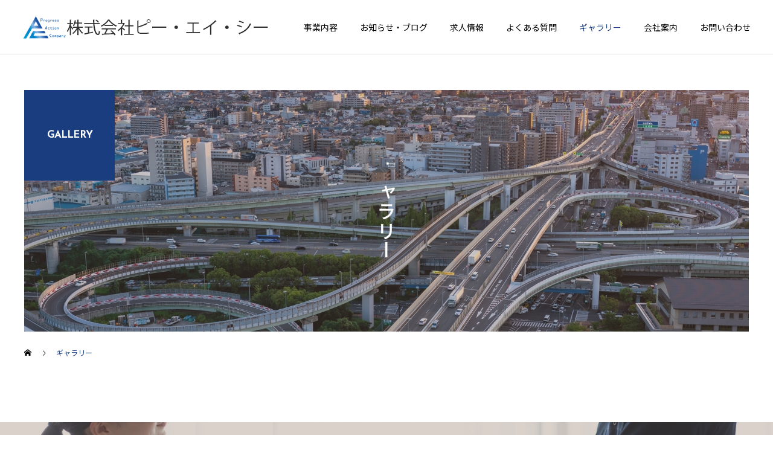

--- FILE ---
content_type: text/html; charset=UTF-8
request_url: https://www.p-a-c2020.co.jp/gallery/
body_size: 48011
content:
<!DOCTYPE html>
<html class="pc" lang="ja">
<head>
<meta charset="UTF-8">
<!--[if IE]><meta http-equiv="X-UA-Compatible" content="IE=edge"><![endif]-->
<meta name="viewport" content="width=device-width">
<title>ギャラリー | 株式会社ピー・エイ・シー</title>
<meta name="description" content="新潟市の地域に根差した物流サービス">
<link rel="pingback" href="https://www.p-a-c2020.co.jp/xmlrpc.php">
<link rel="shortcut icon" href="https://www.p-a-c2020.co.jp/wp-content/uploads/2022/07/マスクグループ-2.png">
<meta name='robots' content='max-image-preview:large' />
<link rel="alternate" type="application/rss+xml" title="株式会社ピー・エイ・シー &raquo; フィード" href="https://www.p-a-c2020.co.jp/feed/" />

<!-- SEO SIMPLE PACK 2.5.1 -->
<title>ギャラリー | 株式会社ピー・エイ・シー</title>
<link rel="canonical" href="https://www.p-a-c2020.co.jp/gallery/">
<meta property="og:locale" content="ja_JP">
<meta property="og:title" content="ギャラリー | 株式会社ピー・エイ・シー">
<meta property="og:description" content="">
<meta property="og:url" content="https://www.p-a-c2020.co.jp/gallery/">
<meta property="og:site_name" content="株式会社ピー・エイ・シー">
<meta property="og:type" content="article">
<meta name="twitter:card" content="summary_large_image">
<!-- Google Analytics (gtag.js) -->
<script async src="https://www.googletagmanager.com/gtag/js?id=G-S5HKLD64Z5"></script>
<script>
	window.dataLayer = window.dataLayer || [];
	function gtag(){dataLayer.push(arguments);}
	gtag("js", new Date());
	gtag("config", "G-S5HKLD64Z5");
</script>
<!-- / SEO SIMPLE PACK -->

<link rel='stylesheet' id='style-css' href='https://www.p-a-c2020.co.jp/wp-content/themes/cure_tcd082_/style.css?ver=1.4.4' type='text/css' media='all' />
<link rel='stylesheet' id='wp-block-library-css' href='https://www.p-a-c2020.co.jp/wp-includes/css/dist/block-library/style.min.css?ver=6.2.8' type='text/css' media='all' />
<link rel='stylesheet' id='classic-theme-styles-css' href='https://www.p-a-c2020.co.jp/wp-includes/css/classic-themes.min.css?ver=6.2.8' type='text/css' media='all' />
<style id='global-styles-inline-css' type='text/css'>
body{--wp--preset--color--black: #000000;--wp--preset--color--cyan-bluish-gray: #abb8c3;--wp--preset--color--white: #ffffff;--wp--preset--color--pale-pink: #f78da7;--wp--preset--color--vivid-red: #cf2e2e;--wp--preset--color--luminous-vivid-orange: #ff6900;--wp--preset--color--luminous-vivid-amber: #fcb900;--wp--preset--color--light-green-cyan: #7bdcb5;--wp--preset--color--vivid-green-cyan: #00d084;--wp--preset--color--pale-cyan-blue: #8ed1fc;--wp--preset--color--vivid-cyan-blue: #0693e3;--wp--preset--color--vivid-purple: #9b51e0;--wp--preset--gradient--vivid-cyan-blue-to-vivid-purple: linear-gradient(135deg,rgba(6,147,227,1) 0%,rgb(155,81,224) 100%);--wp--preset--gradient--light-green-cyan-to-vivid-green-cyan: linear-gradient(135deg,rgb(122,220,180) 0%,rgb(0,208,130) 100%);--wp--preset--gradient--luminous-vivid-amber-to-luminous-vivid-orange: linear-gradient(135deg,rgba(252,185,0,1) 0%,rgba(255,105,0,1) 100%);--wp--preset--gradient--luminous-vivid-orange-to-vivid-red: linear-gradient(135deg,rgba(255,105,0,1) 0%,rgb(207,46,46) 100%);--wp--preset--gradient--very-light-gray-to-cyan-bluish-gray: linear-gradient(135deg,rgb(238,238,238) 0%,rgb(169,184,195) 100%);--wp--preset--gradient--cool-to-warm-spectrum: linear-gradient(135deg,rgb(74,234,220) 0%,rgb(151,120,209) 20%,rgb(207,42,186) 40%,rgb(238,44,130) 60%,rgb(251,105,98) 80%,rgb(254,248,76) 100%);--wp--preset--gradient--blush-light-purple: linear-gradient(135deg,rgb(255,206,236) 0%,rgb(152,150,240) 100%);--wp--preset--gradient--blush-bordeaux: linear-gradient(135deg,rgb(254,205,165) 0%,rgb(254,45,45) 50%,rgb(107,0,62) 100%);--wp--preset--gradient--luminous-dusk: linear-gradient(135deg,rgb(255,203,112) 0%,rgb(199,81,192) 50%,rgb(65,88,208) 100%);--wp--preset--gradient--pale-ocean: linear-gradient(135deg,rgb(255,245,203) 0%,rgb(182,227,212) 50%,rgb(51,167,181) 100%);--wp--preset--gradient--electric-grass: linear-gradient(135deg,rgb(202,248,128) 0%,rgb(113,206,126) 100%);--wp--preset--gradient--midnight: linear-gradient(135deg,rgb(2,3,129) 0%,rgb(40,116,252) 100%);--wp--preset--duotone--dark-grayscale: url('#wp-duotone-dark-grayscale');--wp--preset--duotone--grayscale: url('#wp-duotone-grayscale');--wp--preset--duotone--purple-yellow: url('#wp-duotone-purple-yellow');--wp--preset--duotone--blue-red: url('#wp-duotone-blue-red');--wp--preset--duotone--midnight: url('#wp-duotone-midnight');--wp--preset--duotone--magenta-yellow: url('#wp-duotone-magenta-yellow');--wp--preset--duotone--purple-green: url('#wp-duotone-purple-green');--wp--preset--duotone--blue-orange: url('#wp-duotone-blue-orange');--wp--preset--font-size--small: 13px;--wp--preset--font-size--medium: 20px;--wp--preset--font-size--large: 36px;--wp--preset--font-size--x-large: 42px;--wp--preset--spacing--20: 0.44rem;--wp--preset--spacing--30: 0.67rem;--wp--preset--spacing--40: 1rem;--wp--preset--spacing--50: 1.5rem;--wp--preset--spacing--60: 2.25rem;--wp--preset--spacing--70: 3.38rem;--wp--preset--spacing--80: 5.06rem;--wp--preset--shadow--natural: 6px 6px 9px rgba(0, 0, 0, 0.2);--wp--preset--shadow--deep: 12px 12px 50px rgba(0, 0, 0, 0.4);--wp--preset--shadow--sharp: 6px 6px 0px rgba(0, 0, 0, 0.2);--wp--preset--shadow--outlined: 6px 6px 0px -3px rgba(255, 255, 255, 1), 6px 6px rgba(0, 0, 0, 1);--wp--preset--shadow--crisp: 6px 6px 0px rgba(0, 0, 0, 1);}:where(.is-layout-flex){gap: 0.5em;}body .is-layout-flow > .alignleft{float: left;margin-inline-start: 0;margin-inline-end: 2em;}body .is-layout-flow > .alignright{float: right;margin-inline-start: 2em;margin-inline-end: 0;}body .is-layout-flow > .aligncenter{margin-left: auto !important;margin-right: auto !important;}body .is-layout-constrained > .alignleft{float: left;margin-inline-start: 0;margin-inline-end: 2em;}body .is-layout-constrained > .alignright{float: right;margin-inline-start: 2em;margin-inline-end: 0;}body .is-layout-constrained > .aligncenter{margin-left: auto !important;margin-right: auto !important;}body .is-layout-constrained > :where(:not(.alignleft):not(.alignright):not(.alignfull)){max-width: var(--wp--style--global--content-size);margin-left: auto !important;margin-right: auto !important;}body .is-layout-constrained > .alignwide{max-width: var(--wp--style--global--wide-size);}body .is-layout-flex{display: flex;}body .is-layout-flex{flex-wrap: wrap;align-items: center;}body .is-layout-flex > *{margin: 0;}:where(.wp-block-columns.is-layout-flex){gap: 2em;}.has-black-color{color: var(--wp--preset--color--black) !important;}.has-cyan-bluish-gray-color{color: var(--wp--preset--color--cyan-bluish-gray) !important;}.has-white-color{color: var(--wp--preset--color--white) !important;}.has-pale-pink-color{color: var(--wp--preset--color--pale-pink) !important;}.has-vivid-red-color{color: var(--wp--preset--color--vivid-red) !important;}.has-luminous-vivid-orange-color{color: var(--wp--preset--color--luminous-vivid-orange) !important;}.has-luminous-vivid-amber-color{color: var(--wp--preset--color--luminous-vivid-amber) !important;}.has-light-green-cyan-color{color: var(--wp--preset--color--light-green-cyan) !important;}.has-vivid-green-cyan-color{color: var(--wp--preset--color--vivid-green-cyan) !important;}.has-pale-cyan-blue-color{color: var(--wp--preset--color--pale-cyan-blue) !important;}.has-vivid-cyan-blue-color{color: var(--wp--preset--color--vivid-cyan-blue) !important;}.has-vivid-purple-color{color: var(--wp--preset--color--vivid-purple) !important;}.has-black-background-color{background-color: var(--wp--preset--color--black) !important;}.has-cyan-bluish-gray-background-color{background-color: var(--wp--preset--color--cyan-bluish-gray) !important;}.has-white-background-color{background-color: var(--wp--preset--color--white) !important;}.has-pale-pink-background-color{background-color: var(--wp--preset--color--pale-pink) !important;}.has-vivid-red-background-color{background-color: var(--wp--preset--color--vivid-red) !important;}.has-luminous-vivid-orange-background-color{background-color: var(--wp--preset--color--luminous-vivid-orange) !important;}.has-luminous-vivid-amber-background-color{background-color: var(--wp--preset--color--luminous-vivid-amber) !important;}.has-light-green-cyan-background-color{background-color: var(--wp--preset--color--light-green-cyan) !important;}.has-vivid-green-cyan-background-color{background-color: var(--wp--preset--color--vivid-green-cyan) !important;}.has-pale-cyan-blue-background-color{background-color: var(--wp--preset--color--pale-cyan-blue) !important;}.has-vivid-cyan-blue-background-color{background-color: var(--wp--preset--color--vivid-cyan-blue) !important;}.has-vivid-purple-background-color{background-color: var(--wp--preset--color--vivid-purple) !important;}.has-black-border-color{border-color: var(--wp--preset--color--black) !important;}.has-cyan-bluish-gray-border-color{border-color: var(--wp--preset--color--cyan-bluish-gray) !important;}.has-white-border-color{border-color: var(--wp--preset--color--white) !important;}.has-pale-pink-border-color{border-color: var(--wp--preset--color--pale-pink) !important;}.has-vivid-red-border-color{border-color: var(--wp--preset--color--vivid-red) !important;}.has-luminous-vivid-orange-border-color{border-color: var(--wp--preset--color--luminous-vivid-orange) !important;}.has-luminous-vivid-amber-border-color{border-color: var(--wp--preset--color--luminous-vivid-amber) !important;}.has-light-green-cyan-border-color{border-color: var(--wp--preset--color--light-green-cyan) !important;}.has-vivid-green-cyan-border-color{border-color: var(--wp--preset--color--vivid-green-cyan) !important;}.has-pale-cyan-blue-border-color{border-color: var(--wp--preset--color--pale-cyan-blue) !important;}.has-vivid-cyan-blue-border-color{border-color: var(--wp--preset--color--vivid-cyan-blue) !important;}.has-vivid-purple-border-color{border-color: var(--wp--preset--color--vivid-purple) !important;}.has-vivid-cyan-blue-to-vivid-purple-gradient-background{background: var(--wp--preset--gradient--vivid-cyan-blue-to-vivid-purple) !important;}.has-light-green-cyan-to-vivid-green-cyan-gradient-background{background: var(--wp--preset--gradient--light-green-cyan-to-vivid-green-cyan) !important;}.has-luminous-vivid-amber-to-luminous-vivid-orange-gradient-background{background: var(--wp--preset--gradient--luminous-vivid-amber-to-luminous-vivid-orange) !important;}.has-luminous-vivid-orange-to-vivid-red-gradient-background{background: var(--wp--preset--gradient--luminous-vivid-orange-to-vivid-red) !important;}.has-very-light-gray-to-cyan-bluish-gray-gradient-background{background: var(--wp--preset--gradient--very-light-gray-to-cyan-bluish-gray) !important;}.has-cool-to-warm-spectrum-gradient-background{background: var(--wp--preset--gradient--cool-to-warm-spectrum) !important;}.has-blush-light-purple-gradient-background{background: var(--wp--preset--gradient--blush-light-purple) !important;}.has-blush-bordeaux-gradient-background{background: var(--wp--preset--gradient--blush-bordeaux) !important;}.has-luminous-dusk-gradient-background{background: var(--wp--preset--gradient--luminous-dusk) !important;}.has-pale-ocean-gradient-background{background: var(--wp--preset--gradient--pale-ocean) !important;}.has-electric-grass-gradient-background{background: var(--wp--preset--gradient--electric-grass) !important;}.has-midnight-gradient-background{background: var(--wp--preset--gradient--midnight) !important;}.has-small-font-size{font-size: var(--wp--preset--font-size--small) !important;}.has-medium-font-size{font-size: var(--wp--preset--font-size--medium) !important;}.has-large-font-size{font-size: var(--wp--preset--font-size--large) !important;}.has-x-large-font-size{font-size: var(--wp--preset--font-size--x-large) !important;}
.wp-block-navigation a:where(:not(.wp-element-button)){color: inherit;}
:where(.wp-block-columns.is-layout-flex){gap: 2em;}
.wp-block-pullquote{font-size: 1.5em;line-height: 1.6;}
</style>
<link rel='stylesheet' id='foobox-free-min-css' href='https://www.p-a-c2020.co.jp/wp-content/plugins/foobox-image-lightbox/free/css/foobox.free.min.css?ver=2.7.17' type='text/css' media='all' />
<link rel='stylesheet' id='foogallery-core-css' href='https://www.p-a-c2020.co.jp/wp-content/plugins/foogallery/extensions/default-templates/shared/css/foogallery.min.css?ver=2.2.7' type='text/css' media='all' />
<link rel='stylesheet' id='tablepress-default-css' href='https://www.p-a-c2020.co.jp/wp-content/plugins/tablepress/css/default.min.css?ver=1.14' type='text/css' media='all' />
<script type='text/javascript' src='https://www.p-a-c2020.co.jp/wp-includes/js/jquery/jquery.min.js?ver=3.6.4' id='jquery-core-js'></script>
<script type='text/javascript' src='https://www.p-a-c2020.co.jp/wp-includes/js/jquery/jquery-migrate.min.js?ver=3.4.0' id='jquery-migrate-js'></script>
<script type='text/javascript' id='foobox-free-min-js-before'>
/* Run FooBox FREE (v2.7.17) */
var FOOBOX = window.FOOBOX = {
	ready: true,
	disableOthers: false,
	o: {wordpress: { enabled: true }, countMessage:'image %index of %total', excludes:'.fbx-link,.nofoobox,.nolightbox,a[href*="pinterest.com/pin/create/button/"]', affiliate : { enabled: false }},
	selectors: [
		".foogallery-container.foogallery-lightbox-foobox", ".foogallery-container.foogallery-lightbox-foobox-free", ".gallery", ".wp-block-gallery", ".wp-caption", ".wp-block-image", "a:has(img[class*=wp-image-])", ".foobox"
	],
	pre: function( $ ){
		// Custom JavaScript (Pre)
		
	},
	post: function( $ ){
		// Custom JavaScript (Post)
		
		// Custom Captions Code
		
	},
	custom: function( $ ){
		// Custom Extra JS
		
	}
};
</script>
<script type='text/javascript' src='https://www.p-a-c2020.co.jp/wp-content/plugins/foobox-image-lightbox/free/js/foobox.free.min.js?ver=2.7.17' id='foobox-free-min-js'></script>
<link rel="https://api.w.org/" href="https://www.p-a-c2020.co.jp/wp-json/" /><link rel="alternate" type="application/json" href="https://www.p-a-c2020.co.jp/wp-json/wp/v2/pages/40" /><link rel='shortlink' href='https://www.p-a-c2020.co.jp/?p=40' />
<link rel="alternate" type="application/json+oembed" href="https://www.p-a-c2020.co.jp/wp-json/oembed/1.0/embed?url=https%3A%2F%2Fwww.p-a-c2020.co.jp%2Fgallery%2F" />
<link rel="alternate" type="text/xml+oembed" href="https://www.p-a-c2020.co.jp/wp-json/oembed/1.0/embed?url=https%3A%2F%2Fwww.p-a-c2020.co.jp%2Fgallery%2F&#038;format=xml" />

<link rel="stylesheet" href="https://www.p-a-c2020.co.jp/wp-content/themes/cure_tcd082_/css/design-plus.css?ver=1.4.4">
<link rel="stylesheet" href="https://www.p-a-c2020.co.jp/wp-content/themes/cure_tcd082_/css/sns-botton.css?ver=1.4.4">
<link rel="stylesheet" media="screen and (max-width:1251px)" href="https://www.p-a-c2020.co.jp/wp-content/themes/cure_tcd082_/css/responsive.css?ver=1.4.4">
<link rel="stylesheet" media="screen and (max-width:1251px)" href="https://www.p-a-c2020.co.jp/wp-content/themes/cure_tcd082_/css/footer-bar.css?ver=1.4.4">

<script src="https://www.p-a-c2020.co.jp/wp-content/themes/cure_tcd082_/js/jquery.easing.1.4.js?ver=1.4.4"></script>
<script src="https://www.p-a-c2020.co.jp/wp-content/themes/cure_tcd082_/js/jscript.js?ver=1.4.4"></script>
<script src="https://www.p-a-c2020.co.jp/wp-content/themes/cure_tcd082_/js/comment.js?ver=1.4.4"></script>

<link rel="stylesheet" href="https://www.p-a-c2020.co.jp/wp-content/themes/cure_tcd082_/js/simplebar.css?ver=1.4.4">
<script src="https://www.p-a-c2020.co.jp/wp-content/themes/cure_tcd082_/js/simplebar.min.js?ver=1.4.4"></script>





<style type="text/css">

body, input, textarea { font-family: Arial, "Hiragino Sans", "ヒラギノ角ゴ ProN", "Hiragino Kaku Gothic ProN", "游ゴシック", YuGothic, "メイリオ", Meiryo, sans-serif; }

.rich_font, .p-vertical { font-family: Arial, "Hiragino Sans", "ヒラギノ角ゴ ProN", "Hiragino Kaku Gothic ProN", "游ゴシック", YuGothic, "メイリオ", Meiryo, sans-serif; font-weight:500; }

.rich_font_type1 { font-family: Arial, "Hiragino Kaku Gothic ProN", "ヒラギノ角ゴ ProN W3", "メイリオ", Meiryo, sans-serif; }
.rich_font_type2 { font-family: Arial, "Hiragino Sans", "ヒラギノ角ゴ ProN", "Hiragino Kaku Gothic ProN", "游ゴシック", YuGothic, "メイリオ", Meiryo, sans-serif; font-weight:500; }
.rich_font_type3 { font-family: "Times New Roman" , "游明朝" , "Yu Mincho" , "游明朝体" , "YuMincho" , "ヒラギノ明朝 Pro W3" , "Hiragino Mincho Pro" , "HiraMinProN-W3" , "HGS明朝E" , "ＭＳ Ｐ明朝" , "MS PMincho" , serif; font-weight:500; }


#header { background:#ffffff; }
body.home #header.active { background:#ffffff; }
#side_button a { background:#529eaa; }
#side_button a:hover { background:#37828e; }
body.home #header_logo .logo a, body.home #global_menu > ul > li > a { color:#ffffff; }
body.home #header_logo .logo a:hover, body.home #global_menu > ul > li > a:hover, #global_menu > ul > li.active > a, #global_menu > ul > li.active_button > a { color:#193d7f !important; }
body.home #header.active #header_logo .logo a, #global_menu > ul > li > a, body.home #header.active #global_menu > ul > li > a { color:#000000; }
#global_menu ul ul a { color:#ffffff; background:#007997; }
#global_menu ul ul a:hover { background:#00a7ce; }
body.home #menu_button span { background:#ffffff; }
#menu_button span { background:#000; }
#menu_button:hover span { background:#193d7f !important; }
#drawer_menu { background:#222222; }
#mobile_menu a, .mobile #lang_button a { color:#ffffff; background:#222222; border-bottom:1px solid #444444; }
#mobile_menu li li a { color:#ffffff; background:#333333; }
#mobile_menu a:hover, #drawer_menu .close_button:hover, #mobile_menu .child_menu_button:hover, .mobile #lang_button a:hover { color:#ffffff; background:#00a7ce; }
#mobile_menu li li a:hover { color:#ffffff; }
.megamenu_service_list { background:#007995; }
.megamenu_service_list .headline { font-size:16px; }
.megamenu_service_list .title { font-size:14px; }
.megamenu_blog_list { background:#007995; }
.megamenu_blog_list .title { font-size:14px; }
#footer_banner .title { font-size:14px; }
#footer .service_list, #footer .service_list a { color:#ffffff; }
#footer_contact .link_button a { color:#ffffff; background:#193d7f; }
#footer_contact .link_button a:hover { color:#ffffff; background:#007a96; }
#footer_tel .tel_number .icon:before { color:#193d7f; }
#footer_schedule { font-size:14px; border-color:#05aac9; }
#footer_schedule td { border-color:#05aac9; color:#00a8c8; }
.footer_info { font-size:16px; }
#return_top a:before { color:#ffffff; }
#return_top a { background:#007a94; }
#return_top a:hover { background:#006277; }
@media screen and (max-width:750px) {
  #footer_banner .title { font-size:12px; }
  .footer_info { font-size:14px; }
  #footer_schedule { font-size:12px; }
}

.author_profile a.avatar img, .animate_image img, .animate_background .image, #recipe_archive .blur_image {
  width:100%; height:auto;
  -webkit-transition: transform  0.75s ease;
  transition: transform  0.75s ease;
}
.author_profile a.avatar:hover img, .animate_image:hover img, .animate_background:hover .image, #recipe_archive a:hover .blur_image {
  -webkit-transform: scale(1.2);
  transform: scale(1.2);
}



a { color:#000; }

a:hover, #header_logo a:hover, #global_menu > ul > li.current-menu-item > a, .megamenu_blog_list a:hover .title, #footer a:hover, #footer_social_link li a:hover:before, #bread_crumb a:hover, #bread_crumb li.home a:hover:after, #bread_crumb, #bread_crumb li.last, #next_prev_post a:hover,
.megamenu_blog_slider a:hover , .megamenu_blog_slider .category a:hover, .megamenu_blog_slider_wrap .carousel_arrow:hover:before, .megamenu_menu_list .carousel_arrow:hover:before, .single_copy_title_url_btn:hover,
.p-dropdown__list li a:hover, .p-dropdown__title:hover, .p-dropdown__title:hover:after, .p-dropdown__title:hover:after, .p-dropdown__list li a:hover, .p-dropdown__list .child_menu_button:hover, .tcdw_search_box_widget .search_area .search_button:hover:before,
#index_news a .date, #index_news_slider a:hover .title, .tcd_category_list a:hover, .tcd_category_list .child_menu_button:hover, .styled_post_list1 a:hover .title,
#post_title_area .post_meta a:hover, #single_author_title_area .author_link li a:hover:before, .author_profile a:hover, .author_profile .author_link li a:hover:before, #post_meta_bottom a:hover, .cardlink_title a:hover, .comment a:hover, .comment_form_wrapper a:hover, #searchform .submit_button:hover:before
  { color: #193d7f; }

#comment_tab li.active a, #submit_comment:hover, #cancel_comment_reply a:hover, #wp-calendar #prev a:hover, #wp-calendar #next a:hover, #wp-calendar td a:hover,
#post_pagination p, #post_pagination a:hover, #p_readmore .button:hover, .page_navi a:hover, .page_navi span.current, #post_pagination a:hover,.c-pw__btn:hover, #post_pagination a:hover, #comment_tab li a:hover,
.post_slider_widget .slick-dots button:hover::before, .post_slider_widget .slick-dots .slick-active button::before
  { background-color: #193d7f; }

.widget_headline, #comment_textarea textarea:focus, .c-pw__box-input:focus, .page_navi a:hover, .page_navi span.current, #post_pagination p, #post_pagination a:hover
  { border-color: #193d7f; }

.post_content a, .custom-html-widget a { color:#000000; }
.post_content a:hover, .custom-html-widget a:hover { color:#00a7ce; }
.cat_id_1 a { color:#ffffff !important; background:#02a8c6 !important; }
.cat_id_1 a:hover { color:#ffffff !important; background:#007a96 !important; }
.cat_id_10 a { color:#ffffff !important; background:#02a8c6 !important; }
.cat_id_10 a:hover { color:#ffffff !important; background:#007a96 !important; }
#header_slider .catch {
font-family: 'Hina Mincho', serif;
}

#page_header .headline,.pb_font_family_type1,.rich_font_type1 {
    font-family: 'Josefin Sans', sans-serif !important;
}
body, input, textarea,.pb_font_family_type2,.rich_font_type2 {
    font-family: 'Noto Sans JP', sans-serif !important;
}
td.column-1 {
    width: 20%;
}
.tablepress td, .tablepress th {
    padding: 30px 8px;
}.styled_h2 {
  font-size:22px !important; text-align:left; color:#000000;   border-top:1px solid #222222;
  border-bottom:1px solid #222222;
  border-left:0px solid #222222;
  border-right:0px solid #222222;
  padding:30px 0px 30px 0px !important;
  margin:0px 0px 30px !important;
}
.styled_h3 {
  font-size:20px !important; text-align:left; color:#000000;   border-top:2px solid #222222;
  border-bottom:1px solid #dddddd;
  border-left:0px solid #dddddd;
  border-right:0px solid #dddddd;
  padding:30px 0px 30px 20px !important;
  margin:0px 0px 30px !important;
}
.styled_h4 {
  font-size:18px !important; text-align:left; color:#000000;   border-top:0px solid #dddddd;
  border-bottom:0px solid #dddddd;
  border-left:2px solid #222222;
  border-right:0px solid #dddddd;
  padding:10px 0px 10px 15px !important;
  margin:0px 0px 30px !important;
}
.styled_h5 {
  font-size:16px !important; text-align:left; color:#000000;   border-top:0px solid #dddddd;
  border-bottom:0px solid #dddddd;
  border-left:0px solid #dddddd;
  border-right:0px solid #dddddd;
  padding:15px 15px 15px 15px !important;
  margin:0px 0px 30px !important;
}
.q_custom_button1 { background: #535353; color: #ffffff !important; border-color: #535353 !important; }
.q_custom_button1:hover, .q_custom_button1:focus { background: #7d7d7d; color: #ffffff !important; border-color: #7d7d7d !important; }
.q_custom_button2 { background: #535353; color: #ffffff !important; border-color: #535353 !important; }
.q_custom_button2:hover, .q_custom_button2:focus { background: #7d7d7d; color: #ffffff !important; border-color: #7d7d7d !important; }
.q_custom_button3 { background: #535353; color: #ffffff !important; border-color: #535353 !important; }
.q_custom_button3:hover, .q_custom_button3:focus { background: #7d7d7d; color: #ffffff !important; border-color: #7d7d7d !important; }
.speech_balloon_left1 .speach_balloon_text { background-color: #ffdfdf; border-color: #ffdfdf; color: #000000 }
.speech_balloon_left1 .speach_balloon_text::before { border-right-color: #ffdfdf }
.speech_balloon_left1 .speach_balloon_text::after { border-right-color: #ffdfdf }
.speech_balloon_left2 .speach_balloon_text { background-color: #ffffff; border-color: #ff5353; color: #000000 }
.speech_balloon_left2 .speach_balloon_text::before { border-right-color: #ff5353 }
.speech_balloon_left2 .speach_balloon_text::after { border-right-color: #ffffff }
.speech_balloon_right1 .speach_balloon_text { background-color: #ccf4ff; border-color: #ccf4ff; color: #000000 }
.speech_balloon_right1 .speach_balloon_text::before { border-left-color: #ccf4ff }
.speech_balloon_right1 .speach_balloon_text::after { border-left-color: #ccf4ff }
.speech_balloon_right2 .speach_balloon_text { background-color: #ffffff; border-color: #0789b5; color: #000000 }
.speech_balloon_right2 .speach_balloon_text::before { border-left-color: #0789b5 }
.speech_balloon_right2 .speach_balloon_text::after { border-left-color: #ffffff }
.qt_google_map .pb_googlemap_custom-overlay-inner { background:#000000; color:#ffffff; }
.qt_google_map .pb_googlemap_custom-overlay-inner::after { border-color:#000000 transparent transparent transparent; }
</style>

<style id="current-page-style" type="text/css">
#page_header .title { font-size:32px; color:#ffffff; }
#page_header .sub_title { font-size:16px; color:#ffffff; background:#193d7f; }
#main_contents { font-size:16px; }
@media screen and (max-width:750px) {
  #page_header .title { font-size:24px; }
  #page_header .sub_title { font-size:14px; }
  #main_contents { font-size:14px; }
}
#content_header .headline { font-size:14px; color:#00a6cc; }
#content_header .catch { font-size:38px; }
#content_header .desc { font-size:16px; }
@media screen and (max-width:750px) {
  #content_header .headline { font-size:12px; }
  #content_header .catch { font-size:24px; }
  #content_header .desc { font-size:14px; }
}
.design1_content4.num0 { margin-top:50px; margin-bottom:50px; }
.design1_content4.num0 .post_content { font-size:16px; }
@media screen and (max-width:750px) {
  .design1_content4.num0 { margin-top:30px; margin-bottom:30px; }
  .design1_content4.num0 .post_content { font-size:14px; }
}
#site_loader_overlay.active #site_loader_animation {
  opacity:0;
  -webkit-transition: all 1.0s cubic-bezier(0.22, 1, 0.36, 1) 0s; transition: all 1.0s cubic-bezier(0.22, 1, 0.36, 1) 0s;
}
</style>

<script type="text/javascript">
jQuery(document).ready(function($){

  $('.megamenu_blog_slider').slick({
    infinite: true,
    dots: false,
    arrows: false,
    slidesToShow: 4,
    slidesToScroll: 1,
    swipeToSlide: true,
    touchThreshold: 20,
    adaptiveHeight: false,
    pauseOnHover: true,
    autoplay: false,
    fade: false,
    easing: 'easeOutExpo',
    speed: 700,
    autoplaySpeed: 5000
  });
  $('.megamenu_blog_list .prev_item').on('click', function() {
    $(this).closest('.megamenu_blog_list').find('.megamenu_blog_slider').slick('slickPrev');
  });
  $('.megamenu_blog_list .next_item').on('click', function() {
    $(this).closest('.megamenu_blog_list').find('.megamenu_blog_slider').slick('slickNext');
  });

});
</script>
<script type="text/javascript">
jQuery(document).ready(function($){
  var side_button_width = $("#side_button").width();
  $("#side_button").css('width',side_button_width + 'px').css('left','calc(100% - 60px)').css('opacity','1');
  $("#side_button").hover(function(){
     $(this).css('left','calc(100% - ' + side_button_width + 'px)');
  }, function(){
     $(this).css('left','calc(100% - 60px)');
  });

  var side_button_height = $("#side_button").height();
  var header_message_height = $('#header_message').innerHeight();
  if ($('#header_message').css('display') == 'none') {
    var header_message_height = '';
  }
  var winW = $(window).width();
  if( winW > 1251 ){
    $("#side_button").css('top', header_message_height + 149 + 'px');
  } else {
    $("#side_button").css('top', header_message_height + 157 + 'px');
  }
  $(window).on('resize', function(){
    var winW = $(window).width();
    if( winW > 1251 ){
      $("#side_button").css('top', header_message_height + 149 + 'px');
    } else {
      $("#side_button").css('top', header_message_height + 157 + 'px');
    }
  });
  var side_button_position = $('#side_button').offset();
  $(window).scroll(function () {
    if($(window).scrollTop() > side_button_position.top - 150) {
      $("#side_button").addClass('fixed');
    } else {
      $("#side_button").removeClass('fixed');
    }
  });

});
</script>
<link rel="preconnect" href="https://fonts.googleapis.com">
<link rel="preconnect" href="https://fonts.gstatic.com" crossorigin>
<link href="https://fonts.googleapis.com/css2?family=Hina+Mincho&display=swap" rel="stylesheet">
<link href="https://fonts.googleapis.com/css2?family=Josefin+Sans:wght@400;500&family=Noto+Sans+JP:wght@300;400;500&display=swap" rel="stylesheet"><noscript><style>.lazyload[data-src]{display:none !important;}</style></noscript><style>.lazyload{background-image:none !important;}.lazyload:before{background-image:none !important;}</style></head>
<body id="body" class="page-template page-template-page-design1 page-template-page-design1-php page page-id-40 page_header_width_type1">
<script data-cfasync="false" data-no-defer="1">var ewww_webp_supported=false;</script>


<div id="container">

 
 <header id="header">
    <div id="header_logo">
   <div class="logo">
 <a href="https://www.p-a-c2020.co.jp/" title="株式会社ピー・エイ・シー">
    <img class="pc_logo_image type1 lazyload" src="[data-uri]" alt="株式会社ピー・エイ・シー" title="株式会社ピー・エイ・シー" width="409" height="40" data-src="https://www.p-a-c2020.co.jp/wp-content/uploads/2022/07/グループ-11.png?1769328911" decoding="async" /><noscript><img class="pc_logo_image type1" src="https://www.p-a-c2020.co.jp/wp-content/uploads/2022/07/グループ-11.png?1769328911" alt="株式会社ピー・エイ・シー" title="株式会社ピー・エイ・シー" width="409" height="40" data-eio="l" /></noscript>
  <img class="pc_logo_image type2 lazyload" src="[data-uri]" alt="株式会社ピー・エイ・シー" title="株式会社ピー・エイ・シー" width="409" height="40" data-src="https://www.p-a-c2020.co.jp/wp-content/uploads/2022/07/グループ-11-1.png?1769328911" decoding="async" /><noscript><img class="pc_logo_image type2" src="https://www.p-a-c2020.co.jp/wp-content/uploads/2022/07/グループ-11-1.png?1769328911" alt="株式会社ピー・エイ・シー" title="株式会社ピー・エイ・シー" width="409" height="40" data-eio="l" /></noscript>      <img class="mobile_logo_image  lazyload" src="[data-uri]" alt="株式会社ピー・エイ・シー" title="株式会社ピー・エイ・シー" width="205" height="20" data-src="https://www.p-a-c2020.co.jp/wp-content/uploads/2022/07/グループ-11.png?1769328911" decoding="async" /><noscript><img class="mobile_logo_image " src="https://www.p-a-c2020.co.jp/wp-content/uploads/2022/07/グループ-11.png?1769328911" alt="株式会社ピー・エイ・シー" title="株式会社ピー・エイ・シー" width="205" height="20" data-eio="l" /></noscript>
     </a>
</div>

  </div>
      <a id="menu_button" href="#"><span></span><span></span><span></span></a>
  <nav id="global_menu">
   <ul id="menu-%e3%82%b0%e3%83%ad%e3%83%bc%e3%83%90%e3%83%ab%e3%83%a1%e3%83%8b%e3%83%a5%e3%83%bc" class="menu"><li id="menu-item-67" class="menu-item menu-item-type-post_type menu-item-object-page menu-item-67 "><a href="https://www.p-a-c2020.co.jp/business/">事業内容</a></li>
<li id="menu-item-69" class="menu-item menu-item-type-custom menu-item-object-custom menu-item-69 "><a href="/news-blog">お知らせ・ブログ</a></li>
<li id="menu-item-72" class="menu-item menu-item-type-post_type menu-item-object-page menu-item-72 "><a href="https://www.p-a-c2020.co.jp/recruit/">求人情報</a></li>
<li id="menu-item-68" class="menu-item menu-item-type-custom menu-item-object-custom menu-item-68 "><a href="/faq">よくある質問</a></li>
<li id="menu-item-66" class="menu-item menu-item-type-post_type menu-item-object-page current-menu-item page_item page-item-40 current_page_item menu-item-66 "><a href="https://www.p-a-c2020.co.jp/gallery/" aria-current="page">ギャラリー</a></li>
<li id="menu-item-65" class="menu-item menu-item-type-post_type menu-item-object-page menu-item-65 "><a href="https://www.p-a-c2020.co.jp/company/">会社案内</a></li>
<li id="menu-item-64" class="menu-item menu-item-type-post_type menu-item-object-page menu-item-64 "><a href="https://www.p-a-c2020.co.jp/contact/">お問い合わせ</a></li>
</ul>  </nav>
  <div class="megamenu_service_list" id="js-megamenu33">
 <div class="megamenu_service_list_inner clearfix">

    <h3 class="headline">キャッチフレーズ</h3>
  
    <div class="link_button">
   <a href="https://www.p-a-c2020.co.jp/service/">詳細を見る</a>
  </div>
  
  
 </div>
</div>
<div class="megamenu_blog_list" id="js-megamenu34">
 <div class="megamenu_blog_list_inner clearfix">
    <div class="megamenu_blog_slider_wrap">
   <div class="megamenu_blog_slider">
        <article class="item">
          <p class="category cat_id_1"><a href="https://www.p-a-c2020.co.jp/category/news/">お知らせ</a></p>
     <a class="image_link animate_background" href="https://www.p-a-c2020.co.jp/2024/10/02/%e8%a9%b1%e9%a1%8c%e3%81%aekeeper%e3%82%b3%e3%83%bc%e3%83%86%e3%82%a3%e3%83%b3%e3%82%b0%ef%bc%81/">
      <div class="image_wrap">
       <div class="image lazyload" style="background: no-repeat center center; background-size:cover;" data-bg="https://www.p-a-c2020.co.jp/wp-content/uploads/2024/10/PXL_20240830_043454646-400x280.jpeg"></div>
      </div>
      <div class="title_area">
       <h4 class="title"><span>話題のkeeperコーティング！</span></h4>
      </div>
     </a>
    </article>
        <article class="item">
          <p class="category cat_id_1"><a href="https://www.p-a-c2020.co.jp/category/news/">お知らせ</a></p>
     <a class="image_link animate_background" href="https://www.p-a-c2020.co.jp/2024/06/04/keeper%e3%82%b3%e3%83%bc%e3%83%86%e3%82%a3%e3%83%b3%e3%82%b0%e3%81%af%e3%81%98%e3%82%81%e3%81%be%e3%81%97%e3%81%9f%e2%80%bc%ef%b8%8f/">
      <div class="image_wrap">
       <div class="image lazyload" style="background: no-repeat center center; background-size:cover;" data-bg="https://www.p-a-c2020.co.jp/wp-content/uploads/2024/06/IMG_0042-1.png"></div>
      </div>
      <div class="title_area">
       <h4 class="title"><span>KeePerコーティングはじめました‼️</span></h4>
      </div>
     </a>
    </article>
        <article class="item">
          <p class="category cat_id_1"><a href="https://www.p-a-c2020.co.jp/category/news/">お知らせ</a></p>
     <a class="image_link animate_background" href="https://www.p-a-c2020.co.jp/2024/06/03/%e4%ba%8b%e5%8b%99%e6%89%80%e3%82%92%e7%a7%bb%e8%bb%a2%e7%a7%bb%e8%bb%a2%e3%81%97%e3%81%be%e3%81%97%e3%81%9f%ef%bc%81/">
      <div class="image_wrap">
       <div class="image lazyload" style="background: no-repeat center center; background-size:cover;" data-bg="https://www.p-a-c2020.co.jp/wp-content/uploads/2024/06/IMG_1356-400x280.jpeg"></div>
      </div>
      <div class="title_area">
       <h4 class="title"><span>事務所を移転移転しました！</span></h4>
      </div>
     </a>
    </article>
        <article class="item">
          <p class="category cat_id_10"><a href="https://www.p-a-c2020.co.jp/category/blog/">ブログ</a></p>
     <a class="image_link animate_background" href="https://www.p-a-c2020.co.jp/2023/11/12/%e3%83%96%e3%83%ad%e3%82%b0%e3%82%92%e6%9b%b4%e6%96%b0%e3%81%97%e3%81%be%e3%81%97%e3%81%9f%e3%80%82/">
      <div class="image_wrap">
       <div class="image lazyload" style="background: no-repeat center center; background-size:cover;" data-bg="https://www.p-a-c2020.co.jp/wp-content/uploads/2023/11/IMG_0040-400x280.png"></div>
      </div>
      <div class="title_area">
       <h4 class="title"><span>ブログを更新しました。</span></h4>
      </div>
     </a>
    </article>
        <article class="item">
          <p class="category cat_id_1"><a href="https://www.p-a-c2020.co.jp/category/news/">お知らせ</a></p>
     <a class="image_link animate_background" href="https://www.p-a-c2020.co.jp/2023/05/29/%e3%83%96%e3%83%ad%e3%82%b0%e6%9b%b4%e6%96%b0%e3%81%97%e3%81%be%e3%81%97%e3%81%9f%e3%80%82-2/">
      <div class="image_wrap">
       <div class="image lazyload" style="background: no-repeat center center; background-size:cover;" data-bg="https://www.p-a-c2020.co.jp/wp-content/uploads/2023/05/IMG_0032-400x280.jpeg"></div>
      </div>
      <div class="title_area">
       <h4 class="title"><span>ブログ更新しました。</span></h4>
      </div>
     </a>
    </article>
        <article class="item">
          <p class="category cat_id_10"><a href="https://www.p-a-c2020.co.jp/category/blog/">ブログ</a></p>
     <a class="image_link animate_background" href="https://www.p-a-c2020.co.jp/2023/03/31/%e6%96%b0%e5%b9%b4%e5%ba%a6%e3%81%ab%e5%90%91%e3%81%91%e3%81%a6%e3%80%82/">
      <div class="image_wrap">
       <div class="image lazyload" style="background: no-repeat center center; background-size:cover;" data-bg="https://www.p-a-c2020.co.jp/wp-content/uploads/2023/03/IMG_0026-400x280.jpeg"></div>
      </div>
      <div class="title_area">
       <h4 class="title"><span>新年度に向けて。</span></h4>
      </div>
     </a>
    </article>
        <article class="item">
          <p class="category cat_id_1"><a href="https://www.p-a-c2020.co.jp/category/news/">お知らせ</a></p>
     <a class="image_link animate_background" href="https://www.p-a-c2020.co.jp/2023/02/28/%e3%83%96%e3%83%ad%e3%82%b0%e6%9b%b4%e6%96%b0%e3%81%97%e3%81%be%e3%81%97%e3%81%9f%e3%80%82/">
      <div class="image_wrap">
       <div class="image lazyload" style="background: no-repeat center center; background-size:cover;" data-bg="https://www.p-a-c2020.co.jp/wp-content/uploads/2023/02/AA514253-DB7F-484D-8D36-16E0CD503CFB-400x280.jpeg"></div>
      </div>
      <div class="title_area">
       <h4 class="title"><span>ブログ更新しました。</span></h4>
      </div>
     </a>
    </article>
        <article class="item">
          <p class="category cat_id_1"><a href="https://www.p-a-c2020.co.jp/category/news/">お知らせ</a></p>
     <a class="image_link animate_background" href="https://www.p-a-c2020.co.jp/2023/01/04/%e6%96%b0%e5%b9%b4%e3%81%ae%e3%81%94%e6%8c%a8%e6%8b%b6/">
      <div class="image_wrap">
       <div class="image lazyload" style="background: no-repeat center center; background-size:cover;" data-bg="https://www.p-a-c2020.co.jp/wp-content/uploads/2023/01/DF6CA441-5CA5-4289-AD51-5306F90800F7-400x280.jpeg"></div>
      </div>
      <div class="title_area">
       <h4 class="title"><span>新年のご挨拶</span></h4>
      </div>
     </a>
    </article>
       </div><!-- END .megamenu_blog_slider -->
     </div><!-- END .megamenu_blog_slider_wrap -->
    <div class="carousel_arrow next_item"></div>
  <div class="carousel_arrow prev_item"></div>
   </div>
</div>
   </header>

  <div id="side_button" class="right">
   </div>
 
 <div id="page_header"  style="width:1200px; background: no-repeat center top; background-size:cover;" class="lazyload" data-bg="https://www.p-a-c2020.co.jp/wp-content/uploads/2022/06/pixta_56883368_M.jpg">
 <div id="page_header_inner" style="width:1000px;">
    <h1 class="title rich_font_type2 type2">ギャラリー</h1>
      <h2 class="sub_title rich_font_type1"><span>GALLERY</span></h2>
   </div>
  <div class="overlay" style="background:rgba(128,102,79,0.3);"></div>
 </div>

<div id="bread_crumb" style="width:1200px;">
 <ul class="clearfix" itemscope itemtype="http://schema.org/BreadcrumbList">
 <li itemprop="itemListElement" itemscope itemtype="http://schema.org/ListItem" class="home"><a itemprop="item" href="https://www.p-a-c2020.co.jp/"><span itemprop="name">ホーム</span></a><meta itemprop="position" content="1"></li>
 <li class="last" itemprop="itemListElement" itemscope itemtype="http://schema.org/ListItem"><span itemprop="name">ギャラリー</span><meta itemprop="position" content="3"></li>
 </ul>
</div>

<div id="main_contents" style="width:1000px;">

 
 <div id="design_page1">

  
   <div class="design1_content4 design1_content num0 cb_free_space type1" id="dc1_content_0">

      <div class="post_content clearfix">
    
   </div>
   
  </div><!-- END .design1_content4 -->

  
 </div><!-- END #access_page -->

 
</div><!-- END #main_contents -->


  <footer id="footer">

  
  <div id="footer_top">

   
   <div id="footer_inner">

    
        <div id="footer_data" class="position_type1 no_schedule">

          <div class="item left position_type1">
            <div class="sub_item" id="footer_contact">
       <div class="sub_item_inner">
                <h3 class="headline rich_font">お問い合わせ</h3>
                <div class="link_button">
         <a href="/contact">コンタクトフォーム</a>
        </div>
       </div>
      </div>
                  <div class="sub_item" id="footer_tel">
              <h3 class="headline rich_font">電話番号</h3>
              <div class="number_area">
                <p class="tel_number"><span class="icon"></span><span class="number">025-367-7777</span></p>
                        <p class="tel_desc">8：00～21：00</p>
               </div>
      </div>
           </div><!-- END .item left -->
     
     
    </div>
    
   </div><!-- END #footer_inner -->

      <div id="footer_overlay" style="background:rgba(128,102,79,0.3);"></div>
   
      <div class="footer_bg_image  lazyload" style="background: no-repeat center center; background-size:cover;" data-bg="https://www.p-a-c2020.co.jp/wp-content/uploads/2022/06/pixta_90097142_M-1.jpg"></div>
      
  </div><!-- END #footer_top -->

  <div id="footer_bottom">

      <div id="footer_logo">
    
<h3 class="logo">
 <a href="https://www.p-a-c2020.co.jp/" title="株式会社ピー・エイ・シー">
    <img class="pc_logo_image lazyload" src="[data-uri]" alt="株式会社ピー・エイ・シー" title="株式会社ピー・エイ・シー" width="409" height="40" data-src="https://www.p-a-c2020.co.jp/wp-content/uploads/2022/07/グループ-11-1.png?1769328912" decoding="async" /><noscript><img class="pc_logo_image" src="https://www.p-a-c2020.co.jp/wp-content/uploads/2022/07/グループ-11-1.png?1769328912" alt="株式会社ピー・エイ・シー" title="株式会社ピー・エイ・シー" width="409" height="40" data-eio="l" /></noscript>
      <img class="mobile_logo_image lazyload" src="[data-uri]" alt="株式会社ピー・エイ・シー" title="株式会社ピー・エイ・シー" width="205" height="20" data-src="https://www.p-a-c2020.co.jp/wp-content/uploads/2022/07/グループ-11-1.png?1769328912" decoding="async" /><noscript><img class="mobile_logo_image" src="https://www.p-a-c2020.co.jp/wp-content/uploads/2022/07/グループ-11-1.png?1769328912" alt="株式会社ピー・エイ・シー" title="株式会社ピー・エイ・シー" width="205" height="20" data-eio="l" /></noscript>
   </a>
</h3>

   </div>
   
      <p class="footer_info">〒950-0324 新潟県新潟市江南区酒屋町763番地4</p>
   
   
  </div><!-- END #footer_bottom -->

      <div id="footer_menu" class="footer_menu" style="background:#f5f5f5;">
   <ul id="menu-%e3%82%b0%e3%83%ad%e3%83%bc%e3%83%90%e3%83%ab%e3%83%a1%e3%83%8b%e3%83%a5%e3%83%bc-1" class="menu"><li class="menu-item menu-item-type-post_type menu-item-object-page menu-item-67 "><a href="https://www.p-a-c2020.co.jp/business/">事業内容</a></li>
<li class="menu-item menu-item-type-custom menu-item-object-custom menu-item-69 "><a href="/news-blog">お知らせ・ブログ</a></li>
<li class="menu-item menu-item-type-post_type menu-item-object-page menu-item-72 "><a href="https://www.p-a-c2020.co.jp/recruit/">求人情報</a></li>
<li class="menu-item menu-item-type-custom menu-item-object-custom menu-item-68 "><a href="/faq">よくある質問</a></li>
<li class="menu-item menu-item-type-post_type menu-item-object-page current-menu-item page_item page-item-40 current_page_item menu-item-66 "><a href="https://www.p-a-c2020.co.jp/gallery/" aria-current="page">ギャラリー</a></li>
<li class="menu-item menu-item-type-post_type menu-item-object-page menu-item-65 "><a href="https://www.p-a-c2020.co.jp/company/">会社案内</a></li>
<li class="menu-item menu-item-type-post_type menu-item-object-page menu-item-64 "><a href="https://www.p-a-c2020.co.jp/contact/">お問い合わせ</a></li>
</ul>  </div>
  
  <p id="copyright" style="background:#193d7f; color:#ffffff;">Copyright © 2022 株式会社ピー・エイ・シー</p>

 </footer>

 
 <div id="return_top">
  <a href="#body"><span></span></a>
 </div>

 
</div><!-- #container -->

<div id="drawer_menu">
 <nav>
  <ul id="mobile_menu" class="menu"><li class="menu-item menu-item-type-post_type menu-item-object-page menu-item-67 "><a href="https://www.p-a-c2020.co.jp/business/">事業内容</a></li>
<li class="menu-item menu-item-type-custom menu-item-object-custom menu-item-69 "><a href="/news-blog">お知らせ・ブログ</a></li>
<li class="menu-item menu-item-type-post_type menu-item-object-page menu-item-72 "><a href="https://www.p-a-c2020.co.jp/recruit/">求人情報</a></li>
<li class="menu-item menu-item-type-custom menu-item-object-custom menu-item-68 "><a href="/faq">よくある質問</a></li>
<li class="menu-item menu-item-type-post_type menu-item-object-page current-menu-item page_item page-item-40 current_page_item menu-item-66 "><a href="https://www.p-a-c2020.co.jp/gallery/" aria-current="page">ギャラリー</a></li>
<li class="menu-item menu-item-type-post_type menu-item-object-page menu-item-65 "><a href="https://www.p-a-c2020.co.jp/company/">会社案内</a></li>
<li class="menu-item menu-item-type-post_type menu-item-object-page menu-item-64 "><a href="https://www.p-a-c2020.co.jp/contact/">お問い合わせ</a></li>
</ul> </nav>
 <div id="mobile_banner">
   </div><!-- END #header_mobile_banner -->
</div>

<script>


jQuery(document).ready(function($){

  $('#page_header').addClass('animate');

});
</script>


<link rel='stylesheet' id='slick-style-css' href='https://www.p-a-c2020.co.jp/wp-content/themes/cure_tcd082_/js/slick.css?ver=1.0.0' type='text/css' media='all' />
<script type='text/javascript' id='eio-lazy-load-js-before'>
var eio_lazy_vars = {"exactdn_domain":"","skip_autoscale":0,"threshold":0};
</script>
<script type='text/javascript' src='https://www.p-a-c2020.co.jp/wp-content/plugins/ewww-image-optimizer/includes/lazysizes.min.js?ver=680' id='eio-lazy-load-js'></script>
<script type='text/javascript' src='https://www.p-a-c2020.co.jp/wp-content/themes/cure_tcd082_/js/slick.min.js?ver=1.0.0' id='slick-script-js'></script>
</body>
</html>